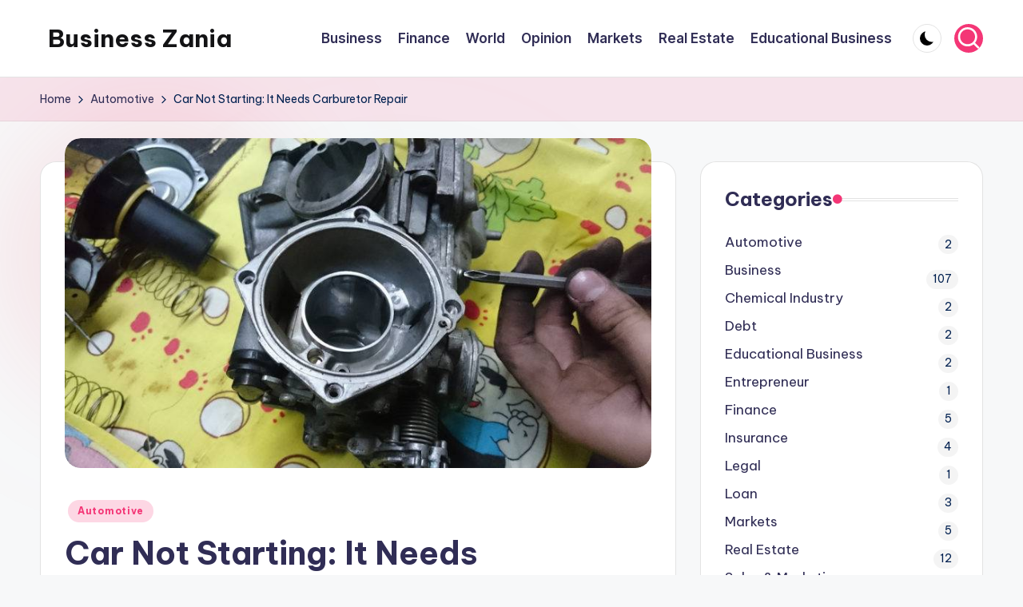

--- FILE ---
content_type: text/html; charset=UTF-8
request_url: https://businesszaina.com/car-not-starting-it-needs-carburetor-repair/
body_size: 17932
content:

<!DOCTYPE html>
<html lang="en-US" itemscope itemtype="http://schema.org/WebPage" >
<head>
	<meta charset="UTF-8">
	<link rel="profile" href="http://gmpg.org/xfn/11">
	<meta name='robots' content='index, follow, max-image-preview:large, max-snippet:-1, max-video-preview:-1' />
<meta name="viewport" content="width=device-width, initial-scale=1">
	<!-- This site is optimized with the Yoast SEO plugin v26.6 - https://yoast.com/wordpress/plugins/seo/ -->
	<title>Car Not Starting: It Needs Carburetor Repair</title>
	<link rel="canonical" href="https://businesszaina.com/car-not-starting-it-needs-carburetor-repair/" />
	<meta property="og:locale" content="en_US" />
	<meta property="og:type" content="article" />
	<meta property="og:title" content="Car Not Starting: It Needs Carburetor Repair" />
	<meta property="og:description" content="If you are facing issues with the unstable engine operation, most probably, it&#8217;s due to malfunctioning of the car&#8217;s carburettor. In such cases, you can book a car service online&hellip;" />
	<meta property="og:url" content="https://businesszaina.com/car-not-starting-it-needs-carburetor-repair/" />
	<meta property="og:site_name" content="Business Zania" />
	<meta property="article:published_time" content="2021-07-01T06:12:17+00:00" />
	<meta property="article:modified_time" content="2021-07-01T06:12:19+00:00" />
	<meta property="og:image" content="https://businesszaina.com/wp-content/uploads/2021/07/7d003a600c8f84154fc1fd8657a9f512-e1505239543699.jpg" />
	<meta property="og:image:width" content="800" />
	<meta property="og:image:height" content="450" />
	<meta property="og:image:type" content="image/jpeg" />
	<meta name="author" content="admin" />
	<meta name="twitter:card" content="summary_large_image" />
	<meta name="twitter:label1" content="Written by" />
	<meta name="twitter:data1" content="admin" />
	<meta name="twitter:label2" content="Est. reading time" />
	<meta name="twitter:data2" content="3 minutes" />
	<script type="application/ld+json" class="yoast-schema-graph">{"@context":"https://schema.org","@graph":[{"@type":"Article","@id":"https://businesszaina.com/car-not-starting-it-needs-carburetor-repair/#article","isPartOf":{"@id":"https://businesszaina.com/car-not-starting-it-needs-carburetor-repair/"},"author":{"name":"admin","@id":"https://businesszaina.com/#/schema/person/feb2f60e013ba0993398e6ccd1ab2b4d"},"headline":"Car Not Starting: It Needs Carburetor Repair","datePublished":"2021-07-01T06:12:17+00:00","dateModified":"2021-07-01T06:12:19+00:00","mainEntityOfPage":{"@id":"https://businesszaina.com/car-not-starting-it-needs-carburetor-repair/"},"wordCount":514,"commentCount":0,"publisher":{"@id":"https://businesszaina.com/#/schema/person/feb2f60e013ba0993398e6ccd1ab2b4d"},"image":{"@id":"https://businesszaina.com/car-not-starting-it-needs-carburetor-repair/#primaryimage"},"thumbnailUrl":"https://businesszaina.com/wp-content/uploads/2021/07/7d003a600c8f84154fc1fd8657a9f512-e1505239543699.jpg","articleSection":["Automotive"],"inLanguage":"en-US","potentialAction":[{"@type":"CommentAction","name":"Comment","target":["https://businesszaina.com/car-not-starting-it-needs-carburetor-repair/#respond"]}]},{"@type":"WebPage","@id":"https://businesszaina.com/car-not-starting-it-needs-carburetor-repair/","url":"https://businesszaina.com/car-not-starting-it-needs-carburetor-repair/","name":"Car Not Starting: It Needs Carburetor Repair","isPartOf":{"@id":"https://businesszaina.com/#website"},"primaryImageOfPage":{"@id":"https://businesszaina.com/car-not-starting-it-needs-carburetor-repair/#primaryimage"},"image":{"@id":"https://businesszaina.com/car-not-starting-it-needs-carburetor-repair/#primaryimage"},"thumbnailUrl":"https://businesszaina.com/wp-content/uploads/2021/07/7d003a600c8f84154fc1fd8657a9f512-e1505239543699.jpg","datePublished":"2021-07-01T06:12:17+00:00","dateModified":"2021-07-01T06:12:19+00:00","breadcrumb":{"@id":"https://businesszaina.com/car-not-starting-it-needs-carburetor-repair/#breadcrumb"},"inLanguage":"en-US","potentialAction":[{"@type":"ReadAction","target":["https://businesszaina.com/car-not-starting-it-needs-carburetor-repair/"]}]},{"@type":"ImageObject","inLanguage":"en-US","@id":"https://businesszaina.com/car-not-starting-it-needs-carburetor-repair/#primaryimage","url":"https://businesszaina.com/wp-content/uploads/2021/07/7d003a600c8f84154fc1fd8657a9f512-e1505239543699.jpg","contentUrl":"https://businesszaina.com/wp-content/uploads/2021/07/7d003a600c8f84154fc1fd8657a9f512-e1505239543699.jpg","width":800,"height":450,"caption":"Car Not Starting: It Needs Carburetor Repair"},{"@type":"BreadcrumbList","@id":"https://businesszaina.com/car-not-starting-it-needs-carburetor-repair/#breadcrumb","itemListElement":[{"@type":"ListItem","position":1,"name":"Home","item":"https://businesszaina.com/"},{"@type":"ListItem","position":2,"name":"Car Not Starting: It Needs Carburetor Repair"}]},{"@type":"WebSite","@id":"https://businesszaina.com/#website","url":"https://businesszaina.com/","name":"Business Zania","description":"","publisher":{"@id":"https://businesszaina.com/#/schema/person/feb2f60e013ba0993398e6ccd1ab2b4d"},"potentialAction":[{"@type":"SearchAction","target":{"@type":"EntryPoint","urlTemplate":"https://businesszaina.com/?s={search_term_string}"},"query-input":{"@type":"PropertyValueSpecification","valueRequired":true,"valueName":"search_term_string"}}],"inLanguage":"en-US"},{"@type":["Person","Organization"],"@id":"https://businesszaina.com/#/schema/person/feb2f60e013ba0993398e6ccd1ab2b4d","name":"admin","image":{"@type":"ImageObject","inLanguage":"en-US","@id":"https://businesszaina.com/#/schema/person/image/","url":"https://secure.gravatar.com/avatar/b8e28c9e3cc38459e40d750289834cc3a2066d22c3fa54c8553c638bfb1a7190?s=96&d=mm&r=g","contentUrl":"https://secure.gravatar.com/avatar/b8e28c9e3cc38459e40d750289834cc3a2066d22c3fa54c8553c638bfb1a7190?s=96&d=mm&r=g","caption":"admin"},"logo":{"@id":"https://businesszaina.com/#/schema/person/image/"},"sameAs":["http://businesszaina.com"],"url":"https://businesszaina.com/author/admin/"}]}</script>
	<!-- / Yoast SEO plugin. -->


<link rel='dns-prefetch' href='//fonts.googleapis.com' />
<link rel="alternate" type="application/rss+xml" title="Business Zania &raquo; Feed" href="https://businesszaina.com/feed/" />
<link rel="alternate" type="application/rss+xml" title="Business Zania &raquo; Comments Feed" href="https://businesszaina.com/comments/feed/" />
<link rel="alternate" type="application/rss+xml" title="Business Zania &raquo; Car Not Starting: It Needs Carburetor Repair Comments Feed" href="https://businesszaina.com/car-not-starting-it-needs-carburetor-repair/feed/" />
<link rel="alternate" title="oEmbed (JSON)" type="application/json+oembed" href="https://businesszaina.com/wp-json/oembed/1.0/embed?url=https%3A%2F%2Fbusinesszaina.com%2Fcar-not-starting-it-needs-carburetor-repair%2F" />
<link rel="alternate" title="oEmbed (XML)" type="text/xml+oembed" href="https://businesszaina.com/wp-json/oembed/1.0/embed?url=https%3A%2F%2Fbusinesszaina.com%2Fcar-not-starting-it-needs-carburetor-repair%2F&#038;format=xml" />
<style id='wp-img-auto-sizes-contain-inline-css'>
img:is([sizes=auto i],[sizes^="auto," i]){contain-intrinsic-size:3000px 1500px}
/*# sourceURL=wp-img-auto-sizes-contain-inline-css */
</style>

<style id='wp-emoji-styles-inline-css'>

	img.wp-smiley, img.emoji {
		display: inline !important;
		border: none !important;
		box-shadow: none !important;
		height: 1em !important;
		width: 1em !important;
		margin: 0 0.07em !important;
		vertical-align: -0.1em !important;
		background: none !important;
		padding: 0 !important;
	}
/*# sourceURL=wp-emoji-styles-inline-css */
</style>
<link rel='stylesheet' id='wp-block-library-css' href='https://businesszaina.com/wp-includes/css/dist/block-library/style.min.css?ver=6.9' media='all' />
<style id='global-styles-inline-css'>
:root{--wp--preset--aspect-ratio--square: 1;--wp--preset--aspect-ratio--4-3: 4/3;--wp--preset--aspect-ratio--3-4: 3/4;--wp--preset--aspect-ratio--3-2: 3/2;--wp--preset--aspect-ratio--2-3: 2/3;--wp--preset--aspect-ratio--16-9: 16/9;--wp--preset--aspect-ratio--9-16: 9/16;--wp--preset--color--black: #000000;--wp--preset--color--cyan-bluish-gray: #abb8c3;--wp--preset--color--white: #ffffff;--wp--preset--color--pale-pink: #f78da7;--wp--preset--color--vivid-red: #cf2e2e;--wp--preset--color--luminous-vivid-orange: #ff6900;--wp--preset--color--luminous-vivid-amber: #fcb900;--wp--preset--color--light-green-cyan: #7bdcb5;--wp--preset--color--vivid-green-cyan: #00d084;--wp--preset--color--pale-cyan-blue: #8ed1fc;--wp--preset--color--vivid-cyan-blue: #0693e3;--wp--preset--color--vivid-purple: #9b51e0;--wp--preset--gradient--vivid-cyan-blue-to-vivid-purple: linear-gradient(135deg,rgb(6,147,227) 0%,rgb(155,81,224) 100%);--wp--preset--gradient--light-green-cyan-to-vivid-green-cyan: linear-gradient(135deg,rgb(122,220,180) 0%,rgb(0,208,130) 100%);--wp--preset--gradient--luminous-vivid-amber-to-luminous-vivid-orange: linear-gradient(135deg,rgb(252,185,0) 0%,rgb(255,105,0) 100%);--wp--preset--gradient--luminous-vivid-orange-to-vivid-red: linear-gradient(135deg,rgb(255,105,0) 0%,rgb(207,46,46) 100%);--wp--preset--gradient--very-light-gray-to-cyan-bluish-gray: linear-gradient(135deg,rgb(238,238,238) 0%,rgb(169,184,195) 100%);--wp--preset--gradient--cool-to-warm-spectrum: linear-gradient(135deg,rgb(74,234,220) 0%,rgb(151,120,209) 20%,rgb(207,42,186) 40%,rgb(238,44,130) 60%,rgb(251,105,98) 80%,rgb(254,248,76) 100%);--wp--preset--gradient--blush-light-purple: linear-gradient(135deg,rgb(255,206,236) 0%,rgb(152,150,240) 100%);--wp--preset--gradient--blush-bordeaux: linear-gradient(135deg,rgb(254,205,165) 0%,rgb(254,45,45) 50%,rgb(107,0,62) 100%);--wp--preset--gradient--luminous-dusk: linear-gradient(135deg,rgb(255,203,112) 0%,rgb(199,81,192) 50%,rgb(65,88,208) 100%);--wp--preset--gradient--pale-ocean: linear-gradient(135deg,rgb(255,245,203) 0%,rgb(182,227,212) 50%,rgb(51,167,181) 100%);--wp--preset--gradient--electric-grass: linear-gradient(135deg,rgb(202,248,128) 0%,rgb(113,206,126) 100%);--wp--preset--gradient--midnight: linear-gradient(135deg,rgb(2,3,129) 0%,rgb(40,116,252) 100%);--wp--preset--font-size--small: 13px;--wp--preset--font-size--medium: 20px;--wp--preset--font-size--large: 36px;--wp--preset--font-size--x-large: 42px;--wp--preset--spacing--20: 0.44rem;--wp--preset--spacing--30: 0.67rem;--wp--preset--spacing--40: 1rem;--wp--preset--spacing--50: 1.5rem;--wp--preset--spacing--60: 2.25rem;--wp--preset--spacing--70: 3.38rem;--wp--preset--spacing--80: 5.06rem;--wp--preset--shadow--natural: 6px 6px 9px rgba(0, 0, 0, 0.2);--wp--preset--shadow--deep: 12px 12px 50px rgba(0, 0, 0, 0.4);--wp--preset--shadow--sharp: 6px 6px 0px rgba(0, 0, 0, 0.2);--wp--preset--shadow--outlined: 6px 6px 0px -3px rgb(255, 255, 255), 6px 6px rgb(0, 0, 0);--wp--preset--shadow--crisp: 6px 6px 0px rgb(0, 0, 0);}:where(.is-layout-flex){gap: 0.5em;}:where(.is-layout-grid){gap: 0.5em;}body .is-layout-flex{display: flex;}.is-layout-flex{flex-wrap: wrap;align-items: center;}.is-layout-flex > :is(*, div){margin: 0;}body .is-layout-grid{display: grid;}.is-layout-grid > :is(*, div){margin: 0;}:where(.wp-block-columns.is-layout-flex){gap: 2em;}:where(.wp-block-columns.is-layout-grid){gap: 2em;}:where(.wp-block-post-template.is-layout-flex){gap: 1.25em;}:where(.wp-block-post-template.is-layout-grid){gap: 1.25em;}.has-black-color{color: var(--wp--preset--color--black) !important;}.has-cyan-bluish-gray-color{color: var(--wp--preset--color--cyan-bluish-gray) !important;}.has-white-color{color: var(--wp--preset--color--white) !important;}.has-pale-pink-color{color: var(--wp--preset--color--pale-pink) !important;}.has-vivid-red-color{color: var(--wp--preset--color--vivid-red) !important;}.has-luminous-vivid-orange-color{color: var(--wp--preset--color--luminous-vivid-orange) !important;}.has-luminous-vivid-amber-color{color: var(--wp--preset--color--luminous-vivid-amber) !important;}.has-light-green-cyan-color{color: var(--wp--preset--color--light-green-cyan) !important;}.has-vivid-green-cyan-color{color: var(--wp--preset--color--vivid-green-cyan) !important;}.has-pale-cyan-blue-color{color: var(--wp--preset--color--pale-cyan-blue) !important;}.has-vivid-cyan-blue-color{color: var(--wp--preset--color--vivid-cyan-blue) !important;}.has-vivid-purple-color{color: var(--wp--preset--color--vivid-purple) !important;}.has-black-background-color{background-color: var(--wp--preset--color--black) !important;}.has-cyan-bluish-gray-background-color{background-color: var(--wp--preset--color--cyan-bluish-gray) !important;}.has-white-background-color{background-color: var(--wp--preset--color--white) !important;}.has-pale-pink-background-color{background-color: var(--wp--preset--color--pale-pink) !important;}.has-vivid-red-background-color{background-color: var(--wp--preset--color--vivid-red) !important;}.has-luminous-vivid-orange-background-color{background-color: var(--wp--preset--color--luminous-vivid-orange) !important;}.has-luminous-vivid-amber-background-color{background-color: var(--wp--preset--color--luminous-vivid-amber) !important;}.has-light-green-cyan-background-color{background-color: var(--wp--preset--color--light-green-cyan) !important;}.has-vivid-green-cyan-background-color{background-color: var(--wp--preset--color--vivid-green-cyan) !important;}.has-pale-cyan-blue-background-color{background-color: var(--wp--preset--color--pale-cyan-blue) !important;}.has-vivid-cyan-blue-background-color{background-color: var(--wp--preset--color--vivid-cyan-blue) !important;}.has-vivid-purple-background-color{background-color: var(--wp--preset--color--vivid-purple) !important;}.has-black-border-color{border-color: var(--wp--preset--color--black) !important;}.has-cyan-bluish-gray-border-color{border-color: var(--wp--preset--color--cyan-bluish-gray) !important;}.has-white-border-color{border-color: var(--wp--preset--color--white) !important;}.has-pale-pink-border-color{border-color: var(--wp--preset--color--pale-pink) !important;}.has-vivid-red-border-color{border-color: var(--wp--preset--color--vivid-red) !important;}.has-luminous-vivid-orange-border-color{border-color: var(--wp--preset--color--luminous-vivid-orange) !important;}.has-luminous-vivid-amber-border-color{border-color: var(--wp--preset--color--luminous-vivid-amber) !important;}.has-light-green-cyan-border-color{border-color: var(--wp--preset--color--light-green-cyan) !important;}.has-vivid-green-cyan-border-color{border-color: var(--wp--preset--color--vivid-green-cyan) !important;}.has-pale-cyan-blue-border-color{border-color: var(--wp--preset--color--pale-cyan-blue) !important;}.has-vivid-cyan-blue-border-color{border-color: var(--wp--preset--color--vivid-cyan-blue) !important;}.has-vivid-purple-border-color{border-color: var(--wp--preset--color--vivid-purple) !important;}.has-vivid-cyan-blue-to-vivid-purple-gradient-background{background: var(--wp--preset--gradient--vivid-cyan-blue-to-vivid-purple) !important;}.has-light-green-cyan-to-vivid-green-cyan-gradient-background{background: var(--wp--preset--gradient--light-green-cyan-to-vivid-green-cyan) !important;}.has-luminous-vivid-amber-to-luminous-vivid-orange-gradient-background{background: var(--wp--preset--gradient--luminous-vivid-amber-to-luminous-vivid-orange) !important;}.has-luminous-vivid-orange-to-vivid-red-gradient-background{background: var(--wp--preset--gradient--luminous-vivid-orange-to-vivid-red) !important;}.has-very-light-gray-to-cyan-bluish-gray-gradient-background{background: var(--wp--preset--gradient--very-light-gray-to-cyan-bluish-gray) !important;}.has-cool-to-warm-spectrum-gradient-background{background: var(--wp--preset--gradient--cool-to-warm-spectrum) !important;}.has-blush-light-purple-gradient-background{background: var(--wp--preset--gradient--blush-light-purple) !important;}.has-blush-bordeaux-gradient-background{background: var(--wp--preset--gradient--blush-bordeaux) !important;}.has-luminous-dusk-gradient-background{background: var(--wp--preset--gradient--luminous-dusk) !important;}.has-pale-ocean-gradient-background{background: var(--wp--preset--gradient--pale-ocean) !important;}.has-electric-grass-gradient-background{background: var(--wp--preset--gradient--electric-grass) !important;}.has-midnight-gradient-background{background: var(--wp--preset--gradient--midnight) !important;}.has-small-font-size{font-size: var(--wp--preset--font-size--small) !important;}.has-medium-font-size{font-size: var(--wp--preset--font-size--medium) !important;}.has-large-font-size{font-size: var(--wp--preset--font-size--large) !important;}.has-x-large-font-size{font-size: var(--wp--preset--font-size--x-large) !important;}
/*# sourceURL=global-styles-inline-css */
</style>

<style id='classic-theme-styles-inline-css'>
/*! This file is auto-generated */
.wp-block-button__link{color:#fff;background-color:#32373c;border-radius:9999px;box-shadow:none;text-decoration:none;padding:calc(.667em + 2px) calc(1.333em + 2px);font-size:1.125em}.wp-block-file__button{background:#32373c;color:#fff;text-decoration:none}
/*# sourceURL=/wp-includes/css/classic-themes.min.css */
</style>
<link rel='stylesheet' id='contact-form-7-css' href='https://businesszaina.com/wp-content/plugins/contact-form-7/includes/css/styles.css?ver=6.1.4' media='all' />
<link rel='stylesheet' id='swiper-css' href='https://businesszaina.com/wp-content/themes/bloghash/assets/css/swiper-bundle.min.css?ver=6.9' media='all' />
<link rel='stylesheet' id='FontAwesome-css' href='https://businesszaina.com/wp-content/themes/bloghash/assets/css/all.min.css?ver=5.15.4' media='all' />
<link rel='stylesheet' id='bloghash-styles-css' href='https://businesszaina.com/wp-content/themes/bloghash/assets/css/style.min.css?ver=1.0.21' media='all' />
<link rel='stylesheet' id='bloghash-google-fonts-css' href='//fonts.googleapis.com/css?family=Inter+Tight%3A600%7CBe+Vietnam+Pro%3A400%2C700%2C500%7CPlayfair+Display%3A400%2C400i&#038;display=swap&#038;subsets=latin&#038;ver=1.0.21' media='' />
<link rel='stylesheet' id='bloghash-dynamic-styles-css' href='https://businesszaina.com/wp-content/uploads/bloghash/dynamic-styles.css?ver=1763777350' media='all' />
<link rel='stylesheet' id='wp-block-paragraph-css' href='https://businesszaina.com/wp-includes/blocks/paragraph/style.min.css?ver=6.9' media='all' />
<script src="https://businesszaina.com/wp-includes/js/jquery/jquery.min.js?ver=3.7.1" id="jquery-core-js"></script>
<script src="https://businesszaina.com/wp-includes/js/jquery/jquery-migrate.min.js?ver=3.4.1" id="jquery-migrate-js"></script>
<link rel="https://api.w.org/" href="https://businesszaina.com/wp-json/" /><link rel="alternate" title="JSON" type="application/json" href="https://businesszaina.com/wp-json/wp/v2/posts/668" /><link rel="EditURI" type="application/rsd+xml" title="RSD" href="https://businesszaina.com/xmlrpc.php?rsd" />
<meta name="generator" content="WordPress 6.9" />
<link rel='shortlink' href='https://businesszaina.com/?p=668' />
<link rel="pingback" href="https://businesszaina.com/xmlrpc.php">
<meta name="theme-color" content="#F43676"><link rel="icon" href="https://businesszaina.com/wp-content/uploads/2020/09/cropped-businesslogo-32x32.png" sizes="32x32" />
<link rel="icon" href="https://businesszaina.com/wp-content/uploads/2020/09/cropped-businesslogo-192x192.png" sizes="192x192" />
<link rel="apple-touch-icon" href="https://businesszaina.com/wp-content/uploads/2020/09/cropped-businesslogo-180x180.png" />
<meta name="msapplication-TileImage" content="https://businesszaina.com/wp-content/uploads/2020/09/cropped-businesslogo-270x270.png" />
</head>

<body class="wp-singular post-template-default single single-post postid-668 single-format-standard wp-embed-responsive wp-theme-bloghash bloghash-topbar__separators-regular bloghash-layout__fw-contained bloghash-layout__boxed-separated bloghash-layout-shadow bloghash-header-layout-1 bloghash-menu-animation-underline bloghash-header__separators-none bloghash-single-title-in-content bloghash-page-title-align-left comments-open bloghash-has-sidebar bloghash-sticky-sidebar bloghash-sidebar-style-2 bloghash-sidebar-position__right-sidebar entry-media-hover-style-1 bloghash-copyright-layout-1 is-section-heading-init-s1 is-footer-heading-init-s0 bloghash-input-supported bloghash-blog-image-wrap validate-comment-form bloghash-menu-accessibility">


<div id="page" class="hfeed site">
	<a class="skip-link screen-reader-text" href="#main">Skip to content</a>

	
	
	<header id="masthead" class="site-header" role="banner" itemtype="https://schema.org/WPHeader" itemscope="itemscope">
		<div id="bloghash-header" >
		<div id="bloghash-header-inner">
		
<div class="bloghash-container bloghash-header-container">

	
<div class="bloghash-logo bloghash-header-element" itemtype="https://schema.org/Organization" itemscope="itemscope">
	<div class="logo-inner"><span class="site-title" itemprop="name">
					<a href="https://businesszaina.com/" rel="home" itemprop="url">
						Business Zania
					</a>
				</span></div></div><!-- END .bloghash-logo -->

	<span class="bloghash-header-element bloghash-mobile-nav">
				<button class="bloghash-hamburger hamburger--spin bloghash-hamburger-bloghash-primary-nav" aria-label="Menu" aria-controls="bloghash-primary-nav" type="button">

			
			<span class="hamburger-box">
				<span class="hamburger-inner"></span>
			</span>

		</button>
			</span>

	
<nav class="site-navigation main-navigation bloghash-primary-nav bloghash-nav bloghash-header-element" role="navigation" itemtype="https://schema.org/SiteNavigationElement" itemscope="itemscope" aria-label="Site Navigation">

<ul id="bloghash-primary-nav" class="menu"><li id="menu-item-201" class="menu-item menu-item-type-taxonomy menu-item-object-category menu-item-201"><a href="https://businesszaina.com/category/business/"><span>Business</span></a></li>
<li id="menu-item-436" class="menu-item menu-item-type-taxonomy menu-item-object-category menu-item-436"><a href="https://businesszaina.com/category/finance/"><span>Finance</span></a></li>
<li id="menu-item-199" class="menu-item menu-item-type-taxonomy menu-item-object-category menu-item-199"><a href="https://businesszaina.com/category/world/"><span>World</span></a></li>
<li id="menu-item-202" class="menu-item menu-item-type-taxonomy menu-item-object-category menu-item-202"><a href="https://businesszaina.com/category/opinion/"><span>Opinion</span></a></li>
<li id="menu-item-203" class="menu-item menu-item-type-taxonomy menu-item-object-category menu-item-203"><a href="https://businesszaina.com/category/markets/"><span>Markets</span></a></li>
<li id="menu-item-205" class="menu-item menu-item-type-taxonomy menu-item-object-category menu-item-205"><a href="https://businesszaina.com/category/real-estate/"><span>Real Estate</span></a></li>
<li id="menu-item-549" class="menu-item menu-item-type-taxonomy menu-item-object-category menu-item-549"><a href="https://businesszaina.com/category/educational-business/"><span>Educational Business</span></a></li>
</ul></nav><!-- END .bloghash-nav -->
<div class="bloghash-header-widgets bloghash-header-element bloghash-widget-location-right"><div class="bloghash-header-widget__darkmode bloghash-header-widget bloghash-hide-mobile-tablet"><div class="bloghash-widget-wrapper"><button type="button" class="bloghash-darkmode rounded-border"><span></span></button></div></div><!-- END .bloghash-header-widget --><div class="bloghash-header-widget__search bloghash-header-widget bloghash-hide-mobile-tablet"><div class="bloghash-widget-wrapper">
<div aria-haspopup="true">
	<a href="#" class="bloghash-search rounded-fill">
		<svg class="bloghash-icon" aria-label="Search" xmlns="http://www.w3.org/2000/svg" width="32" height="32" viewBox="0 0 32 32"><path d="M28.962 26.499l-4.938-4.938c1.602-2.002 2.669-4.671 2.669-7.474 0-6.673-5.339-12.012-12.012-12.012S2.669 7.414 2.669 14.087a11.962 11.962 0 0012.012 12.012c2.803 0 5.472-.934 7.474-2.669l4.938 4.938c.267.267.667.4.934.4s.667-.133.934-.4a1.29 1.29 0 000-1.868zM5.339 14.087c0-5.205 4.137-9.342 9.342-9.342s9.342 4.137 9.342 9.342c0 2.536-1.068 4.938-2.669 6.54-1.735 1.735-4.004 2.669-6.54 2.669-5.339.133-9.476-4.004-9.476-9.209z" /></svg>	</a><!-- END .bloghash-search -->

	<div class="bloghash-search-simple bloghash-search-container dropdown-item">
		
<form role="search" aria-label="Search for:" method="get" class="bloghash-search-form search-form" action="https://businesszaina.com/">
	<div>
		<input type="search" class="bloghash-input-search search-field" aria-label="Enter search keywords" placeholder="Search" value="" name="s" />
				
		
			<button type="submit" class="bloghash-animate-arrow right-arrow" aria-hidden="true" role="button" tabindex="0">
				<svg xmlns="http://www.w3.org/2000/svg" viewBox="0 0 25 18"><path class="arrow-handle" d="M2.511 9.007l7.185-7.221c.407-.409.407-1.071 0-1.48s-1.068-.409-1.476 0L.306 8.259a1.049 1.049 0 000 1.481l7.914 7.952c.407.408 1.068.408 1.476 0s.407-1.07 0-1.479L2.511 9.007z"></path><path class="arrow-bar" fill-rule="evenodd" clip-rule="evenodd" d="M1 8h28.001a1.001 1.001 0 010 2H1a1 1 0 110-2z"></path></svg>
			</button>		<button type="button" class="bloghash-search-close" aria-hidden="true" role="button">
			<svg aria-hidden="true" xmlns="http://www.w3.org/2000/svg" width="16" height="16" viewBox="0 0 16 16"><path d="M6.852 7.649L.399 1.195 1.445.149l6.454 6.453L14.352.149l1.047 1.046-6.454 6.454 6.454 6.453-1.047 1.047-6.453-6.454-6.454 6.454-1.046-1.047z" fill="currentColor" fill-rule="evenodd"></path></svg>
		</button>
			</div>
</form>	</div><!-- END .bloghash-search-simple -->
</div>
</div></div><!-- END .bloghash-header-widget --></div><!-- END .bloghash-header-widgets -->
</div><!-- END .bloghash-container -->
	</div><!-- END #bloghash-header-inner -->
	</div><!-- END #bloghash-header -->
		
<div class="page-header bloghash-has-breadcrumbs">

	
	
	<div class="bloghash-container bloghash-breadcrumbs"><nav role="navigation" aria-label="Breadcrumbs" class="breadcrumb-trail breadcrumbs" itemprop="breadcrumb"><ul class="trail-items" itemscope itemtype="http://schema.org/BreadcrumbList"><meta name="numberOfItems" content="3" /><meta name="itemListOrder" content="Ascending" /><li itemprop="itemListElement" itemscope itemtype="http://schema.org/ListItem" class="trail-item trail-begin"><a href="https://businesszaina.com/" rel="home" itemprop="item"><span itemprop="name">Home</span></a><meta itemprop="position" content="1" /></li><li itemprop="itemListElement" itemscope itemtype="http://schema.org/ListItem" class="trail-item"><a href="https://businesszaina.com/category/automotive/" itemprop="item"><span itemprop="name">Automotive</span></a><meta itemprop="position" content="2" /></li><li itemprop="itemListElement" itemscope itemtype="http://schema.org/ListItem" class="trail-item trail-end"><span><span itemprop="name">Car Not Starting: It Needs Carburetor Repair</span></span><meta itemprop="position" content="3" /></li></ul></nav></div>
</div>
	</header><!-- #masthead .site-header -->

	
			<div id="main" class="site-main">

			

<div class="bloghash-container">

	
	<div id="primary" class="content-area">

		
		<main id="content" class="site-content " role="main" itemscope itemtype="http://schema.org/Blog">

			

<article id="post-668" class="bloghash-article post-668 post type-post status-publish format-standard has-post-thumbnail hentry category-automotive" itemscope="" itemtype="https://schema.org/CreativeWork">

	<div class="post-thumb entry-media thumbnail"><img width="800" height="450" src="https://businesszaina.com/wp-content/uploads/2021/07/7d003a600c8f84154fc1fd8657a9f512-e1505239543699.jpg" class="attachment-large size-large wp-post-image" alt="Car Not Starting: It Needs Carburetor Repair" /></div>
<div class="post-category">

	<span class="cat-links"><span class="screen-reader-text">Posted in</span><span><a href="https://businesszaina.com/category/automotive/" class="cat-133" rel="category">Automotive</a></span></span>
</div>

<header class="entry-header">

	
	<h1 class="entry-title" itemprop="headline">
		Car Not Starting: It Needs Carburetor Repair	</h1>

</header>
<div class="entry-meta"><div class="entry-meta-elements">		<span class="post-author">
			<span class="posted-by vcard author"  itemprop="author" itemscope="itemscope" itemtype="http://schema.org/Person">
				<span class="screen-reader-text">Posted by</span>

									<span class="author-avatar">
						<img alt='' src='https://secure.gravatar.com/avatar/b8e28c9e3cc38459e40d750289834cc3a2066d22c3fa54c8553c638bfb1a7190?s=30&#038;d=mm&#038;r=g' srcset='https://secure.gravatar.com/avatar/b8e28c9e3cc38459e40d750289834cc3a2066d22c3fa54c8553c638bfb1a7190?s=60&#038;d=mm&#038;r=g 2x' class='avatar avatar-30 photo' height='30' width='30' decoding='async'/>					</span>
				
				<span>
					<a class="url fn n" title="View all posts by admin" href="https://businesszaina.com/author/admin/" rel="author"  itemprop="url">
						<span class="author-name"  itemprop="name">admin</span>
					</a>
				</span>
			</span>
		</span>
		<span class="posted-on"><time class="entry-date published updated" datetime="2021-07-01T06:12:17+00:00"><svg class="bloghash-icon" aria-hidden="true" xmlns="http://www.w3.org/2000/svg" viewBox="0 0 448 512"><!--!Font Awesome Free 6.5.1 by @fontawesome - https://fontawesome.com License - https://fontawesome.com/license/free Copyright 2024 Fonticons, Inc.--><path d="M400 64h-48V12c0-6.6-5.4-12-12-12h-40c-6.6 0-12 5.4-12 12v52H160V12c0-6.6-5.4-12-12-12h-40c-6.6 0-12 5.4-12 12v52H48C21.5 64 0 85.5 0 112v352c0 26.5 21.5 48 48 48h352c26.5 0 48-21.5 48-48V112c0-26.5-21.5-48-48-48zm-6 400H54c-3.3 0-6-2.7-6-6V160h352v298c0 3.3-2.7 6-6 6z" /></svg>July 1, 2021</time></span><span class="comments-link"><a href="https://businesszaina.com/car-not-starting-it-needs-carburetor-repair/#respond" class="comments-link" ><svg class="bloghash-icon" aria-hidden="true" xmlns="http://www.w3.org/2000/svg" width="32" height="32" viewBox="0 0 32 32"><path d="M25.358 2.075H6.673c-2.269 0-4.004 1.735-4.004 4.004v21.354c0 .534.267 1.068.801 1.201.133.133.4.133.534.133.4 0 .667-.133.934-.4l4.938-4.938h15.482c2.269 0 4.004-1.735 4.004-4.004V6.079c0-2.269-1.735-4.004-4.004-4.004zm1.335 17.35c0 .801-.534 1.335-1.335 1.335H9.342c-.4 0-.667.133-.934.4l-3.07 3.07V6.079c0-.801.534-1.335 1.335-1.335h18.685c.801 0 1.335.534 1.335 1.335v13.346z" /></svg>No Comments</a></span></div></div>
<div class="entry-content bloghash-entry" itemprop="text">
	
<p>If you are facing issues with the unstable engine operation, most probably, it&#8217;s due to malfunctioning of the car&#8217;s carburettor. In such cases, you can <strong>book a car service online in Gurgaon</strong> to make the necessary repairs or adjust the operation of the car&#8217;s carburettor.</p>



<p>The very principle of operation of the carburettor tells us about its requirement in the operation of the engine. However, if you want to start your car on the very first attempt, it&#8217;s essential to promptly clean it. By cleaning it in a timely manner, you can easily avoid many problems. Moreover, never forget that after every manipulation, you need to adjust to its original position.</p>



<p><strong>Working principle of carburettor</strong></p>



<p>The primary job of a car carburettor is to mix fuel with air. This solution is then transferred to the internal combustion engine, which allows it to drive and propel the car. The latter statement is slightly simplified, but the working principle is clear. In reality, the carburettor is a rather complex device, and its repair is not everyone&#8217;s cup of tea. It has multiple chambers, which contain the mixture of fuel with air, and performs the resulting mixture&#8217;s heating and doses. Also, there are fuel and idle control systems.</p>



<p>Different car manufacturers use different carburettors for their car. Even though they have minor differences, they can have a massive impact on a car&#8217;s engine performance. In addition, there are also differences in the repair and adjustment of various systems. Without proper knowledge about the structure of the carburettor and its working, it is not recommended to independently undertake the <em>repair of carburettors</em> and their adjustment. Always consult a<a href="https://www.getpitstop.com/car-service/gurugram"><strong>car repair at home in Gurgaon</strong></a> before undertaking such complex tasks.</p>



<p><strong>When repair and adjustment of the carburettor is required</strong></p>



<p>Violations in the working principle of the carburettor can significantly affect the operation of the engine, and you can easily realize that.</p>



<p>Oil leaks can be encountered because of engine jerk, high gas mileage, and poor transition at partial load. The appearance of a film of fuel oil on typical places of the engine are very noticeable. Usually, such kind of issues are formed due to the overpressure or breakdown in the float chamber.</p>



<p>Dirty spark plugs. Such conditions can occur due to the carbon deposit, and you can easily identify by the specific odour it emits. For making repairs in such cases, it is essential to repair the burned-out valve of the carburettors or adjust its pressure. Also, it will not be superfluous to have a look at the float chamber.</p>



<p>Idling instability can occur due to a sharp, spontaneous increase in engine speed. Usually, such issues can be easily eliminated by cleaning the <em>carburettor</em> from its impurities.</p>



<p><strong>About the Company:</strong></p>



<p>Having trouble starting your car with a dead battery? It&#8217;s not a problem! Using our Getpitstop services, you can simply call us, and we will help you start your car even with a dead battery. Already 2 Lakh + customers have put their faith in us and chosen us for making such repairs.</p>
</div>




<div class="entry-footer">

	<span class="last-updated bloghash-iflex-center"><svg class="bloghash-icon" xmlns="http://www.w3.org/2000/svg" width="32" height="32" viewBox="0 0 32 32"><path d="M4.004 23.429h5.339c.4 0 .667-.133.934-.4L24.958 8.348a1.29 1.29 0 000-1.868l-5.339-5.339a1.29 1.29 0 00-1.868 0L3.07 15.822c-.267.267-.4.534-.4.934v5.339c0 .801.534 1.335 1.335 1.335zm1.335-6.139L18.685 3.944l3.47 3.47L8.809 20.76h-3.47v-3.47zm22.688 10.143H4.004c-.801 0-1.335.534-1.335 1.335s.534 1.335 1.335 1.335h24.023c.801 0 1.335-.534 1.335-1.335s-.534-1.335-1.335-1.335z" /></svg><time class="entry-date updated" datetime="2021-07-01T06:12:19+00:00">Last updated on July 1, 2021</time></span>
</div>


<section class="author-box" itemprop="author" itemscope="itemscope" itemtype="http://schema.org/Person">

	<div class="author-box-avatar">
		<img alt='' src='https://secure.gravatar.com/avatar/b8e28c9e3cc38459e40d750289834cc3a2066d22c3fa54c8553c638bfb1a7190?s=75&#038;d=mm&#038;r=g' srcset='https://secure.gravatar.com/avatar/b8e28c9e3cc38459e40d750289834cc3a2066d22c3fa54c8553c638bfb1a7190?s=150&#038;d=mm&#038;r=g 2x' class='avatar avatar-75 photo' height='75' width='75' decoding='async'/>	</div>

	<div class="author-box-meta">
		<div class="h4 author-box-title">
							<a href="https://businesszaina.com/author/admin/" class="url fn n" rel="author" itemprop="url">
				admin	
				</a>
						</div>

		
		
		<div class="author-box-content" itemprop="description">
					</div>

		
<div class="more-posts-button">
	<a href="https://businesszaina.com/author/admin/" class="bloghash-btn btn-text-1" role="button"><span>View All Posts</span></i></a>
</div>
	</div><!-- END .author-box-meta -->

</section>

<section class="post-nav" role="navigation">
	<h2 class="screen-reader-text">Post navigation</h2>

	<div class="nav-previous"><h6 class="nav-title">Previous Post</h6><a href="https://businesszaina.com/things-you-should-keep-in-mind-before-you-go-for-overseas-studies/" rel="prev"><div class="nav-content"><img width="75" height="75" src="https://businesszaina.com/wp-content/uploads/2021/07/BC-Blog_StudyAbroad_2.18.20_FTR-75x75.jpg" class="attachment-75x75 size-75x75 wp-post-image" alt="Things you Should keep in mind Before You Go for Overseas Studies" itemprop="image" decoding="async" loading="lazy" srcset="https://businesszaina.com/wp-content/uploads/2021/07/BC-Blog_StudyAbroad_2.18.20_FTR-75x75.jpg 75w, https://businesszaina.com/wp-content/uploads/2021/07/BC-Blog_StudyAbroad_2.18.20_FTR-150x150.jpg 150w" sizes="auto, (max-width: 75px) 100vw, 75px" /> <span>Things you Should keep in mind Before You Go for Overseas Studies</span></div></a></div><div class="nav-next"><h6 class="nav-title">Next Post</h6><a href="https://businesszaina.com/keys-to-success-in-business/" rel="next"><div class="nav-content"><span>Keys to Success in Business</span> <img width="75" height="75" src="https://businesszaina.com/wp-content/uploads/2021/07/5-Reasons-Why-You-Need-To-Develop-Your-Business-75x75.jpg" class="attachment-75x75 size-75x75 wp-post-image" alt="Keys to Success in Business" itemprop="image" decoding="async" loading="lazy" srcset="https://businesszaina.com/wp-content/uploads/2021/07/5-Reasons-Why-You-Need-To-Develop-Your-Business-75x75.jpg 75w, https://businesszaina.com/wp-content/uploads/2021/07/5-Reasons-Why-You-Need-To-Develop-Your-Business-150x150.jpg 150w" sizes="auto, (max-width: 75px) 100vw, 75px" /></div></a></div>
</section>

</article><!-- #post-668 -->

<section id="comments" class="comments-area">

	<div class="comments-title-wrapper center-text">
		<h3 class="comments-title">
			Comments		</h3><!-- END .comments-title -->

					<p class="no-comments">No comments yet. Why don&rsquo;t you start the discussion?</p>
			</div>

	<ol class="comment-list">
			</ol>

	
	
		<div id="respond" class="comment-respond">
		<h3 id="reply-title" class="comment-reply-title">Leave a Reply <small><a rel="nofollow" id="cancel-comment-reply-link" href="/car-not-starting-it-needs-carburetor-repair/#respond" style="display:none;">Cancel reply</a></small></h3><form action="https://businesszaina.com/wp-comments-post.php" method="post" id="commentform" class="comment-form"><p class="comment-notes"><span id="email-notes">Your email address will not be published.</span> <span class="required-field-message">Required fields are marked <span class="required">*</span></span></p><p class="comment-textarea"><textarea name="comment" id="comment" cols="44" rows="8" class="textarea-comment" placeholder="Write a comment&hellip;" required="required"></textarea></p><p class="comment-form-author"><label for="author">Name <span class="required">*</span></label> <input id="author" name="author" type="text" value="" size="30" maxlength="245" autocomplete="name" required="required" /></p>
<p class="comment-form-email"><label for="email">Email <span class="required">*</span></label> <input id="email" name="email" type="text" value="" size="30" maxlength="100" aria-describedby="email-notes" autocomplete="email" required="required" /></p>
<p class="comment-form-url"><label for="url">Website</label> <input id="url" name="url" type="text" value="" size="30" maxlength="200" autocomplete="url" /></p>
<p class="comment-form-cookies-consent"><input id="wp-comment-cookies-consent" name="wp-comment-cookies-consent" type="checkbox" value="yes" /> <label for="wp-comment-cookies-consent">Save my name, email, and website in this browser for the next time I comment.</label></p>
<p class="form-submit"><span class="bloghash-submit-form-button"><input name="submit" type="submit" id="comment-submit" class="bloghash-btn primary-button" value="Post Comment" /></span> <input type='hidden' name='comment_post_ID' value='668' id='comment_post_ID' />
<input type='hidden' name='comment_parent' id='comment_parent' value='0' />
</p><p style="display: none;"><input type="hidden" id="akismet_comment_nonce" name="akismet_comment_nonce" value="60dcec090b" /></p><p style="display: none !important;" class="akismet-fields-container" data-prefix="ak_"><label>&#916;<textarea name="ak_hp_textarea" cols="45" rows="8" maxlength="100"></textarea></label><input type="hidden" id="ak_js_1" name="ak_js" value="213"/><script>document.getElementById( "ak_js_1" ).setAttribute( "value", ( new Date() ).getTime() );</script></p></form>	</div><!-- #respond -->
	
</section><!-- #comments -->

		</main><!-- #content .site-content -->

		
	</div><!-- #primary .content-area -->

	
<aside id="secondary" class="widget-area bloghash-sidebar-container" itemtype="http://schema.org/WPSideBar" itemscope="itemscope" role="complementary">

	<div class="bloghash-sidebar-inner">
		
		<div id="categories-3" class="bloghash-sidebar-widget bloghash-widget bloghash-entry widget widget_categories"><div class="h4 widget-title">Categories</div>
			<ul>
					<li class="cat-item cat-item-133"><a href="https://businesszaina.com/category/automotive/">Automotive</a> <span> 2 </span>
</li>
	<li class="cat-item cat-item-31"><a href="https://businesszaina.com/category/business/">Business</a> <span> 107 </span>
</li>
	<li class="cat-item cat-item-190"><a href="https://businesszaina.com/category/chemical-industry/">Chemical Industry</a> <span> 2 </span>
</li>
	<li class="cat-item cat-item-123"><a href="https://businesszaina.com/category/debt/">Debt</a> <span> 2 </span>
</li>
	<li class="cat-item cat-item-124"><a href="https://businesszaina.com/category/educational-business/">Educational Business</a> <span> 2 </span>
</li>
	<li class="cat-item cat-item-136"><a href="https://businesszaina.com/category/entrepreneur/">Entrepreneur</a> <span> 1 </span>
</li>
	<li class="cat-item cat-item-89"><a href="https://businesszaina.com/category/finance/">Finance</a> <span> 5 </span>
</li>
	<li class="cat-item cat-item-122"><a href="https://businesszaina.com/category/insurance/">Insurance</a> <span> 4 </span>
</li>
	<li class="cat-item cat-item-135"><a href="https://businesszaina.com/category/legal/">Legal</a> <span> 1 </span>
</li>
	<li class="cat-item cat-item-120"><a href="https://businesszaina.com/category/loan/">Loan</a> <span> 3 </span>
</li>
	<li class="cat-item cat-item-33"><a href="https://businesszaina.com/category/markets/">Markets</a> <span> 5 </span>
</li>
	<li class="cat-item cat-item-36"><a href="https://businesszaina.com/category/real-estate/">Real Estate</a> <span> 12 </span>
</li>
	<li class="cat-item cat-item-121"><a href="https://businesszaina.com/category/sales-marketing/">Sales &amp; Marketing</a> <span> 2 </span>
</li>
	<li class="cat-item cat-item-169"><a href="https://businesszaina.com/category/trading/">Trading</a> <span> 3 </span>
</li>
	<li class="cat-item cat-item-1"><a href="https://businesszaina.com/category/uncategorized/">Uncategorized</a> <span> 2 </span>
</li>
	<li class="cat-item cat-item-41"><a href="https://businesszaina.com/category/world/">World</a> <span> 4 </span>
</li>
			</ul>

			</div><div id="archives-3" class="bloghash-sidebar-widget bloghash-widget bloghash-entry widget widget_archive"><div class="h4 widget-title">Archives</div>
			<ul>
					<li><a href='https://businesszaina.com/2026/01/'>January 2026</a></li>
	<li><a href='https://businesszaina.com/2025/12/'>December 2025</a></li>
	<li><a href='https://businesszaina.com/2025/08/'>August 2025</a></li>
	<li><a href='https://businesszaina.com/2025/06/'>June 2025</a></li>
	<li><a href='https://businesszaina.com/2024/11/'>November 2024</a></li>
	<li><a href='https://businesszaina.com/2024/10/'>October 2024</a></li>
	<li><a href='https://businesszaina.com/2024/08/'>August 2024</a></li>
	<li><a href='https://businesszaina.com/2024/04/'>April 2024</a></li>
	<li><a href='https://businesszaina.com/2024/03/'>March 2024</a></li>
	<li><a href='https://businesszaina.com/2024/02/'>February 2024</a></li>
	<li><a href='https://businesszaina.com/2024/01/'>January 2024</a></li>
	<li><a href='https://businesszaina.com/2023/12/'>December 2023</a></li>
	<li><a href='https://businesszaina.com/2023/11/'>November 2023</a></li>
	<li><a href='https://businesszaina.com/2023/10/'>October 2023</a></li>
	<li><a href='https://businesszaina.com/2023/08/'>August 2023</a></li>
	<li><a href='https://businesszaina.com/2023/07/'>July 2023</a></li>
	<li><a href='https://businesszaina.com/2023/06/'>June 2023</a></li>
	<li><a href='https://businesszaina.com/2023/04/'>April 2023</a></li>
	<li><a href='https://businesszaina.com/2023/03/'>March 2023</a></li>
	<li><a href='https://businesszaina.com/2023/02/'>February 2023</a></li>
	<li><a href='https://businesszaina.com/2022/12/'>December 2022</a></li>
	<li><a href='https://businesszaina.com/2022/11/'>November 2022</a></li>
	<li><a href='https://businesszaina.com/2022/10/'>October 2022</a></li>
	<li><a href='https://businesszaina.com/2022/09/'>September 2022</a></li>
	<li><a href='https://businesszaina.com/2022/08/'>August 2022</a></li>
	<li><a href='https://businesszaina.com/2022/07/'>July 2022</a></li>
	<li><a href='https://businesszaina.com/2022/06/'>June 2022</a></li>
	<li><a href='https://businesszaina.com/2022/05/'>May 2022</a></li>
	<li><a href='https://businesszaina.com/2022/04/'>April 2022</a></li>
	<li><a href='https://businesszaina.com/2022/03/'>March 2022</a></li>
	<li><a href='https://businesszaina.com/2022/02/'>February 2022</a></li>
	<li><a href='https://businesszaina.com/2022/01/'>January 2022</a></li>
	<li><a href='https://businesszaina.com/2021/12/'>December 2021</a></li>
	<li><a href='https://businesszaina.com/2021/11/'>November 2021</a></li>
	<li><a href='https://businesszaina.com/2021/10/'>October 2021</a></li>
	<li><a href='https://businesszaina.com/2021/09/'>September 2021</a></li>
	<li><a href='https://businesszaina.com/2021/08/'>August 2021</a></li>
	<li><a href='https://businesszaina.com/2021/07/'>July 2021</a></li>
	<li><a href='https://businesszaina.com/2021/06/'>June 2021</a></li>
	<li><a href='https://businesszaina.com/2021/05/'>May 2021</a></li>
	<li><a href='https://businesszaina.com/2021/04/'>April 2021</a></li>
	<li><a href='https://businesszaina.com/2021/03/'>March 2021</a></li>
	<li><a href='https://businesszaina.com/2021/02/'>February 2021</a></li>
	<li><a href='https://businesszaina.com/2021/01/'>January 2021</a></li>
	<li><a href='https://businesszaina.com/2020/12/'>December 2020</a></li>
			</ul>

			</div><div id="magenet_widget-3" class="bloghash-sidebar-widget bloghash-widget bloghash-entry widget widget_magenet_widget"><aside class="widget magenet_widget_box"><div class="mads-block"></div></aside></div>
			</div>

</aside><!--#secondary .widget-area -->


	
</div><!-- END .bloghash-container -->


<!-- wmm w -->				<div class="bloghash-glassmorphism">
		<span class="block one"></span>
		<span class="block two"></span>
	</div>
				
	</div><!-- #main .site-main -->
	
	
			<footer id="colophon" class="site-footer" role="contentinfo" itemtype="http://schema.org/WPFooter" itemscope="itemscope">

			
<div id="bloghash-copyright" class="contained-separator">
	<div class="bloghash-container">
		<div class="bloghash-flex-row">

			<div class="col-xs-12 center-xs col-md flex-basis-auto start-md"><div class="bloghash-copyright-widget__text bloghash-copyright-widget bloghash-all"><span>Copyright 2026 &mdash; <b>Business Zania</b>. All rights reserved. <b><a href="https://wordpress.org/themes/bloghash/" class="imprint" target="_blank" rel="noopener noreferrer">Bloghash WordPress Theme</a></b></span></div><!-- END .bloghash-copyright-widget --></div>
			<div class="col-xs-12 center-xs col-md flex-basis-auto end-md"></div>

		</div><!-- END .bloghash-flex-row -->
	</div>
</div><!-- END #bloghash-copyright -->

		</footer><!-- #colophon .site-footer -->
	
	
</div><!-- END #page -->

<a href="#" id="bloghash-scroll-top" class="bloghash-smooth-scroll" title="Scroll to Top" >
	<span class="bloghash-scroll-icon" aria-hidden="true">
		<svg class="bloghash-icon top-icon" xmlns="http://www.w3.org/2000/svg" width="32" height="32" viewBox="0 0 32 32"><path d="M17.9137 25.3578L17.9137 9.8758L24.9877 16.9498C25.5217 17.4838 26.3227 17.4838 26.8557 16.9498C27.3887 16.4158 27.3897 15.6148 26.8557 15.0818L17.5137 5.7398C17.3807 5.6068 17.2467 5.4728 17.1137 5.4728C16.8467 5.3398 16.4467 5.3398 16.0457 5.4728C15.9127 5.6058 15.7787 5.6058 15.6457 5.7398L6.30373 15.0818C6.03673 15.3488 5.90373 15.7488 5.90373 16.0158C5.90373 16.2828 6.03673 16.6828 6.30373 16.9498C6.42421 17.0763 6.56912 17.1769 6.72967 17.2457C6.89022 17.3145 7.06307 17.35 7.23773 17.35C7.4124 17.35 7.58525 17.3145 7.7458 17.2457C7.90635 17.1769 8.05125 17.0763 8.17173 16.9498L15.2457 9.8758L15.2457 25.3578C15.2457 26.1588 15.7797 26.6928 16.5807 26.6928C17.3817 26.6928 17.9157 26.1588 17.9157 25.3578L17.9137 25.3578Z" /></svg>		<svg class="bloghash-icon" xmlns="http://www.w3.org/2000/svg" width="32" height="32" viewBox="0 0 32 32"><path d="M17.9137 25.3578L17.9137 9.8758L24.9877 16.9498C25.5217 17.4838 26.3227 17.4838 26.8557 16.9498C27.3887 16.4158 27.3897 15.6148 26.8557 15.0818L17.5137 5.7398C17.3807 5.6068 17.2467 5.4728 17.1137 5.4728C16.8467 5.3398 16.4467 5.3398 16.0457 5.4728C15.9127 5.6058 15.7787 5.6058 15.6457 5.7398L6.30373 15.0818C6.03673 15.3488 5.90373 15.7488 5.90373 16.0158C5.90373 16.2828 6.03673 16.6828 6.30373 16.9498C6.42421 17.0763 6.56912 17.1769 6.72967 17.2457C6.89022 17.3145 7.06307 17.35 7.23773 17.35C7.4124 17.35 7.58525 17.3145 7.7458 17.2457C7.90635 17.1769 8.05125 17.0763 8.17173 16.9498L15.2457 9.8758L15.2457 25.3578C15.2457 26.1588 15.7797 26.6928 16.5807 26.6928C17.3817 26.6928 17.9157 26.1588 17.9157 25.3578L17.9137 25.3578Z" /></svg>	</span>
	<span class="screen-reader-text">Scroll to Top</span>
</a><!-- END #bloghash-scroll-to-top -->

<script type="speculationrules">
{"prefetch":[{"source":"document","where":{"and":[{"href_matches":"/*"},{"not":{"href_matches":["/wp-*.php","/wp-admin/*","/wp-content/uploads/*","/wp-content/*","/wp-content/plugins/*","/wp-content/themes/bloghash/*","/*\\?(.+)"]}},{"not":{"selector_matches":"a[rel~=\"nofollow\"]"}},{"not":{"selector_matches":".no-prefetch, .no-prefetch a"}}]},"eagerness":"conservative"}]}
</script>
		<script>
			! function() {
				var e = -1 < navigator.userAgent.toLowerCase().indexOf("webkit"),
					t = -1 < navigator.userAgent.toLowerCase().indexOf("opera"),
					n = -1 < navigator.userAgent.toLowerCase().indexOf("msie");
				(e || t || n) && document.getElementById && window.addEventListener && window.addEventListener("hashchange", function() {
					var e, t = location.hash.substring(1);
					/^[A-z0-9_-]+$/.test(t) && (e = document.getElementById(t)) && (/^(?:a|select|input|button|textarea)$/i.test(e.tagName) || (e.tabIndex = -1), e.focus())
				}, !1)
			}();
		</script>
		<script src="https://businesszaina.com/wp-includes/js/dist/hooks.min.js?ver=dd5603f07f9220ed27f1" id="wp-hooks-js"></script>
<script src="https://businesszaina.com/wp-includes/js/dist/i18n.min.js?ver=c26c3dc7bed366793375" id="wp-i18n-js"></script>
<script id="wp-i18n-js-after">
wp.i18n.setLocaleData( { 'text direction\u0004ltr': [ 'ltr' ] } );
//# sourceURL=wp-i18n-js-after
</script>
<script src="https://businesszaina.com/wp-content/plugins/contact-form-7/includes/swv/js/index.js?ver=6.1.4" id="swv-js"></script>
<script id="contact-form-7-js-before">
var wpcf7 = {
    "api": {
        "root": "https:\/\/businesszaina.com\/wp-json\/",
        "namespace": "contact-form-7\/v1"
    },
    "cached": 1
};
//# sourceURL=contact-form-7-js-before
</script>
<script src="https://businesszaina.com/wp-content/plugins/contact-form-7/includes/js/index.js?ver=6.1.4" id="contact-form-7-js"></script>
<script src="https://businesszaina.com/wp-content/themes/bloghash/assets/js/vendors/swiper-bundle.min.js?ver=6.9" id="swiper-js"></script>
<script src="https://businesszaina.com/wp-includes/js/comment-reply.min.js?ver=6.9" id="comment-reply-js" async data-wp-strategy="async" fetchpriority="low"></script>
<script src="https://businesszaina.com/wp-includes/js/imagesloaded.min.js?ver=5.0.0" id="imagesloaded-js"></script>
<script id="bloghash-js-extra">
var bloghash_vars = {"ajaxurl":"https://businesszaina.com/wp-admin/admin-ajax.php","nonce":"2d58e45e27","live-search-nonce":"43ecf90030","post-like-nonce":"2ec2366401","close":"Close","no_results":"No results found","more_results":"More results","responsive-breakpoint":"960","dark_mode":"","sticky-header":{"enabled":false,"hide_on":[""]},"strings":{"comments_toggle_show":"Leave a Comment","comments_toggle_hide":"Hide Comments"}};
//# sourceURL=bloghash-js-extra
</script>
<script src="https://businesszaina.com/wp-content/themes/bloghash/assets/js/bloghash.min.js?ver=1.0.21" id="bloghash-js"></script>
<script defer src="https://businesszaina.com/wp-content/plugins/akismet/_inc/akismet-frontend.js?ver=1765887564" id="akismet-frontend-js"></script>
<script id="wp-emoji-settings" type="application/json">
{"baseUrl":"https://s.w.org/images/core/emoji/17.0.2/72x72/","ext":".png","svgUrl":"https://s.w.org/images/core/emoji/17.0.2/svg/","svgExt":".svg","source":{"concatemoji":"https://businesszaina.com/wp-includes/js/wp-emoji-release.min.js?ver=6.9"}}
</script>
<script type="module">
/*! This file is auto-generated */
const a=JSON.parse(document.getElementById("wp-emoji-settings").textContent),o=(window._wpemojiSettings=a,"wpEmojiSettingsSupports"),s=["flag","emoji"];function i(e){try{var t={supportTests:e,timestamp:(new Date).valueOf()};sessionStorage.setItem(o,JSON.stringify(t))}catch(e){}}function c(e,t,n){e.clearRect(0,0,e.canvas.width,e.canvas.height),e.fillText(t,0,0);t=new Uint32Array(e.getImageData(0,0,e.canvas.width,e.canvas.height).data);e.clearRect(0,0,e.canvas.width,e.canvas.height),e.fillText(n,0,0);const a=new Uint32Array(e.getImageData(0,0,e.canvas.width,e.canvas.height).data);return t.every((e,t)=>e===a[t])}function p(e,t){e.clearRect(0,0,e.canvas.width,e.canvas.height),e.fillText(t,0,0);var n=e.getImageData(16,16,1,1);for(let e=0;e<n.data.length;e++)if(0!==n.data[e])return!1;return!0}function u(e,t,n,a){switch(t){case"flag":return n(e,"\ud83c\udff3\ufe0f\u200d\u26a7\ufe0f","\ud83c\udff3\ufe0f\u200b\u26a7\ufe0f")?!1:!n(e,"\ud83c\udde8\ud83c\uddf6","\ud83c\udde8\u200b\ud83c\uddf6")&&!n(e,"\ud83c\udff4\udb40\udc67\udb40\udc62\udb40\udc65\udb40\udc6e\udb40\udc67\udb40\udc7f","\ud83c\udff4\u200b\udb40\udc67\u200b\udb40\udc62\u200b\udb40\udc65\u200b\udb40\udc6e\u200b\udb40\udc67\u200b\udb40\udc7f");case"emoji":return!a(e,"\ud83e\u1fac8")}return!1}function f(e,t,n,a){let r;const o=(r="undefined"!=typeof WorkerGlobalScope&&self instanceof WorkerGlobalScope?new OffscreenCanvas(300,150):document.createElement("canvas")).getContext("2d",{willReadFrequently:!0}),s=(o.textBaseline="top",o.font="600 32px Arial",{});return e.forEach(e=>{s[e]=t(o,e,n,a)}),s}function r(e){var t=document.createElement("script");t.src=e,t.defer=!0,document.head.appendChild(t)}a.supports={everything:!0,everythingExceptFlag:!0},new Promise(t=>{let n=function(){try{var e=JSON.parse(sessionStorage.getItem(o));if("object"==typeof e&&"number"==typeof e.timestamp&&(new Date).valueOf()<e.timestamp+604800&&"object"==typeof e.supportTests)return e.supportTests}catch(e){}return null}();if(!n){if("undefined"!=typeof Worker&&"undefined"!=typeof OffscreenCanvas&&"undefined"!=typeof URL&&URL.createObjectURL&&"undefined"!=typeof Blob)try{var e="postMessage("+f.toString()+"("+[JSON.stringify(s),u.toString(),c.toString(),p.toString()].join(",")+"));",a=new Blob([e],{type:"text/javascript"});const r=new Worker(URL.createObjectURL(a),{name:"wpTestEmojiSupports"});return void(r.onmessage=e=>{i(n=e.data),r.terminate(),t(n)})}catch(e){}i(n=f(s,u,c,p))}t(n)}).then(e=>{for(const n in e)a.supports[n]=e[n],a.supports.everything=a.supports.everything&&a.supports[n],"flag"!==n&&(a.supports.everythingExceptFlag=a.supports.everythingExceptFlag&&a.supports[n]);var t;a.supports.everythingExceptFlag=a.supports.everythingExceptFlag&&!a.supports.flag,a.supports.everything||((t=a.source||{}).concatemoji?r(t.concatemoji):t.wpemoji&&t.twemoji&&(r(t.twemoji),r(t.wpemoji)))});
//# sourceURL=https://businesszaina.com/wp-includes/js/wp-emoji-loader.min.js
</script>

</body>
</html>


<!-- Page cached by LiteSpeed Cache 7.6.2 on 2026-01-13 19:16:07 -->